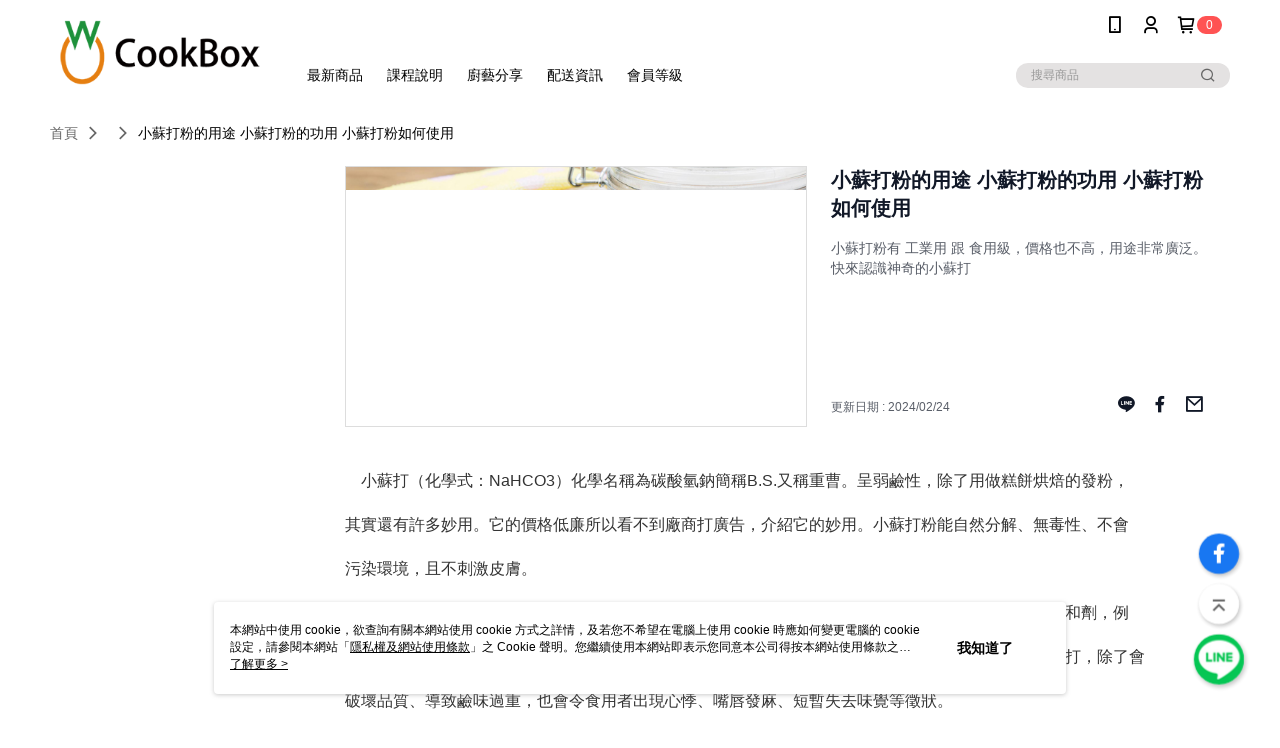

--- FILE ---
content_type: text/html; charset=utf-8
request_url: https://www.wlscook.com.tw/Article/Detail/84636
body_size: 13870
content:
<!--This file is synced from MobileWebMallV2 -->

<!DOCTYPE html>

<html>
    <head>
        <title>
小蘇打粉的用途   小蘇打粉的功用  小蘇打粉如何使用 | 旺來興企業股份有限公司        </title>
        
    <meta name="keywords" content>
    <meta name="description" content="小蘇打粉有 工業用 跟 食用級，價格也不高，用途非常廣泛。快來認識神奇的小蘇打">
    <meta property="og:title" content="小蘇打粉的用途   小蘇打粉的功用  小蘇打粉如何使用"/>
    <meta property="og:url" content="https://www.wlscook.com.tw/Article/Detail/84636"/>
    <meta property="og:image" content="https://d3gjxtgqyywct8.cloudfront.net/o2o/image/d4675211-0962-44c1-8347-87f414ba7a6b.jpg"/>
    <meta property="og:type" content="website"/>
    <meta property="og:description" content="小蘇打粉有 工業用 跟 食用級，價格也不高，用途非常廣泛。快來認識神奇的小蘇打"/>

        <meta http-equiv="content-language" content="zh-TW" />
        <meta name="viewport" content="width=device-width, initial-scale=1, maximum-scale=1" />
        <meta name="google" content="notranslate" />
        <meta name="msvalidate.01" content="" />


        <meta property="fb:pages" content="wlscook">


        <link rel="icon" href="//img.91app.com/webapi/images/o/16/16/ShopFavicon/41569/41569favicon?v=202601301201" />
        <link rel="shortcut icon" href="//img.91app.com/webapi/images/o/16/16/ShopFavicon/41569/41569favicon?v=202601301201" />
        <!-- hrefLangs start -->
        <!--This file is synced from MobileWebMallV2 -->


        <!-- hrefLangs end -->

        <link rel="stylesheet" href="//official-static.91app.com/V2/Scripts/dist/css/style.css?v=020260202233133">

        <!-- themeCore fonts 和 icons 的樣式使用 CMS 的 CDN，本機開發也使用 CMS 的 CDN -->
        <link rel='stylesheet' href='https://cms-static.cdn.91app.com/lib/cms-theme-core/3.88.2/css/desktop.default.css?v=020260202233133'>
<link rel='stylesheet' href='https://cms-static.cdn.91app.com/cms/common/iconFonts/css/font-awesome.css?v=020260202233133' /><link rel='stylesheet' href='https://cms-static.cdn.91app.com/cms/common/iconFonts/css/icon91.css?v=020260202233133' />        <!-- 使用 trinity-core 的 baseStyle.css -->

        <!-- 客製化 IconFont 設定 -->
<link rel='stylesheet' href='https://cms-static.cdn.91app.com/cms/common/iconFonts/v1.1.15/nine1/nine1.css?v=20260202233133' />        <!-- 客製化 Font-Family 設定 -->
                
        <link rel="apple-touch-icon" href="//img.91app.com/webapi/images/t/512/512/ShopIcon/41569/0/02032042" />
        <link rel="apple-touch-icon" sizes="180x180" href="//img.91app.com/webapi/images/t/512/512/ShopIcon/41569/0/02032042" />
        <link rel="apple-touch-icon-precomposed" href="//img.91app.com/webapi/images/t/512/512/ShopIcon/41569/0/02032042" />
        <link rel="apple-touch-icon-precomposed" sizes="180x180" href="//img.91app.com/webapi/images/t/512/512/ShopIcon/41569/0/02032042" />

            <link rel="canonical" href="https://www.wlscook.com.tw/Article/Detail/84636" />

<!--This file is synced from MobileWebMallV2 -->

<!-- Google Tag Manager -->
<script>(function(w,d,s,l,i){w[l]=w[l]||[];w[l].push({'gtm.start':
new Date().getTime(),event:'gtm.js'});var f=d.getElementsByTagName(s)[0],
j=d.createElement(s),dl=l!='dataLayer'?'&l='+l:'';j.async=true;j.src=
'https://www.googletagmanager.com/gtm.js?id='+i+dl;f.parentNode.insertBefore(j,f);
})(window,document,'script','dataLayer','GTM-P4MW4N2');</script>
<!-- End Google Tag Manager -->
        <!--This file is synced from MobileWebMallV2 -->
<!--Universal Google Analytics Start-->

<script>
        window.nineyi = window.nineyi || {};
        window.nineyi.googleAnalyticsSettingData = {
            GoogleAnalyticsTrackingId: 'UA-78770517-25',
            GoogleAnalytics4TrackingId: 'G-0TPZEGY4ZG',
            CookieDomainSetting: document.location.hostname,
            originDomain: 'https://www.wlscook.com.tw',
            officialSsoDomain: 'service.91app.com',
            DefaultCurrencyCode: 'TWD',
            isEnableVipMemberOuterIdDimension: 'False' === 'True',
            customOuidDimensionName: '',
            isUseOriginalClientId: 'False' === 'True',
            isShowSaleProductOuterId: 'False' === 'True',
            isPassOuterMemberCode: 'False' === 'True',
        };
</script>

        <!--This file is synced from MobileWebMallV2 -->

        <!--This file is synced from MobileWebMallV2 -->
<div id="fb-root"></div>
<!--Facebook Pixel Code Start-->
<script>
    !function (f, b, e, v, n, t, s) {
        if (f.fbq)return;
        n = f.fbq = function () {
            n.callMethod ?
                    n.callMethod.apply(n, arguments) : n.queue.push(arguments)
        };
        if (!f._fbq)f._fbq = n;
        n.push = n;
        n.loaded = !0;
        n.version = '2.0';
        n.queue = [];
        t = b.createElement(e);
        t.async = !0;
        t.src = v;
        s = b.getElementsByTagName(e)[0];
        s.parentNode.insertBefore(t, s)
    }(window, document, 'script', '//connect.facebook.net/en_US/fbevents.js');
    var FbCustomAudiencesPixelIds = JSON.parse('["1347433286121506"]');
    var AllSiteFbCustomAudiencesPixelId = '1021834927899745';
    var IsEnableAdvancedFacebookPixel = JSON.parse('false');
</script>
<!--Facebook Pixel Code End-->
        <!--This file is synced from MobileWebMallV2 -->
    <!--GoogleConversion-->
    <script async src="https://www.googletagmanager.com/gtag/js?id=UA-78770517-25"></script>
    <script>
        window.dataLayer = window.dataLayer || [];
        function gtag(){dataLayer.push(arguments);}
        gtag('js', new Date());
    </script>
        <!--GoogleConversion-->
        <script>
            var GoogleConversionData = JSON.parse('null');
            var GoogleRemarketingData = JSON.parse('{"TrackingIdList":["GWVNTZKG7GP","GD1B0ZGWZ9Y","GCY4BCTVJBR","G1VGKD6XC9H"],"RemarketingList":[{"TrackingId":"GWVNTZKG7GP","Label":"google"},{"TrackingId":"GD1B0ZGWZ9Y","Label":"Google"},{"TrackingId":"GCY4BCTVJBR","Label":""},{"TrackingId":"G1VGKD6XC9H","Label":""}]}');
        </script>

        <!--This file is synced from MobileWebMallV2 -->
<!-- Yahoo Dot Tag Base Code Start -->
<!-- Yahoo Dot Tag Base Code End -->
        <!--This file is synced from MobileWebMallV2 -->

<!-- initial mweb constant -->
<script src="//official-static.91app.com/V2/Scripts/cookies.min.js"></script>

    <script src='https://app.cdn.91app.com/global/currency-exchange-rate/currency.js'></script>

<script>
    window.nineyi = window.nineyi || {};
    window.nineyi.shopId = 41569;
    window.nineyi.appSetting = window.nineyi.appSetting || {};
    window.nineyi.appSetting.logLevel = parseInt('2');
    window.nineyi.appSetting.viewTitle = '小蘇打粉的用途   小蘇打粉的功用  小蘇打粉如何使用';
    window.nineyi.ServiceWorker = window.nineyi.ServiceWorker || {};
    window.nineyi.ServiceWorker.Env = 'Prod';
    window.nineyi.facebookConfig = {
        allSiteFbPixelId: AllSiteFbCustomAudiencesPixelId,
        CustomAudiencesPixelIds: FbCustomAudiencesPixelIds
    };
    window.nineyi.Execmode = 'Prod';
    window.nineyi.version = '20260202233133';
    window.nineyi.ServiceWorker.Options = {
        v: '1',
        tid: 'UA-78770517-25',
        ccode: 'TW',
        ch: 'web',
        cud: 'TWD',
        ld: 'zh-TW',
        shopId: 41569,
    }
    window.nineyi.pageType = '';
    window.nineyi.launchType = '';
    window.nineyi.silo = '91app';
    window.nineyi.dependencies = window.nineyi.dependencies || {};
    window.nineyi.dependencies.apiConfig = window.nineyi.dependencies.apiConfig || {
        cdnApiHost:'https://webapi.91app.com',
        isEnableCdnApi: "True" == 'True'
    };
    window.nineyi.dependencies.env = 'Prod';
    window.nineyi.dependencies.market = 'TW';
    window.nineyi.dependencies.shopId = parseInt('41569');
    window.nineyi.cookieExpireTime = {
        fr: 86400000,
        fr2: 86400000,
        act: 172800000,
    };

    window.nineyi.MWeb = window.nineyi.MWeb || {};
    window.nineyi.MWeb.OfficialOriginDomain = 'https://www.wlscook.com.tw';
    window.nineyi.MWeb.ApiCdnConfig = {
        "Url": 'https://webapi.91app.com',
        "IsEnable": "True" == 'True'
    };
    window.nineyi.MWeb.MachineName = 'TW-MWG1-61-193';
    window.nineyi.MWeb.OfficialShopProfile = {"ShopId":41569,"BrowserMode":1,"DeviceMode":1,"StoreTotalCount":0,"LayoutAreaSetting":{"IsEnableLeftAside":true,"IsEnableHeader":true,"IsEnableFooter":true},"SharedFrameViewModel":{"OfficialCustomLink":null},"HasNewVersionSwitch":true,"LineShopLandingPopupEnabled":false,"IsPassOuterMemberCode":false};
    window.nineyi.MWeb.CmsShopInfo = {"EnableCms":true,"Version":"2c313d6f-8e2f-4737-85cc-6add7a8a7ae6_1769745660540"};
    window.nineyi.MWeb.CmsApiDomain = 'https://fts-api.91app.com';
    window.nineyi.MWeb.ShopId = parseInt('41569');
    window.nineyi.MWeb.ShopName = "旺來興企業股份有限公司";
    window.nineyi.MWeb.SupplierName = "旺來興企業股份有限公司";
    window.nineyi.MWeb.UnLoginId = '';
    window.nineyi.MWeb.IsThirdpartyAuthMember = 'False'.toLocaleLowerCase() === 'true';
    window.nineyi.MWeb.ThirdpartyAuthTypeDef = '';
    window.nineyi.MWeb.ThirdpartyAuthButtonContent = '';
    window.nineyi.MWeb.ThirdpartyAuthIconUrl = '';
    window.nineyi.MWeb.ServiceNumber = '073702223';
    window.nineyi.MWeb.ServiceInfo = '週一～週日，09:00～22:00';
    window.nineyi.MWeb.HomeUrl = '/v2/official';
    window.nineyi.MWeb.IsLBS = 'False' === "True";
    window.nineyi.MWeb.IsAntiFraud = 'True';
    window.nineyi.MWeb.GoogleRecaptchaSiteKey = '';
    window.nineyi.MWeb.IsShowQuestionInsert = 'true' === 'true';
    window.nineyi.MWeb.IsShowShopIntroduce = 'true' === 'true';
    window.nineyi.MWeb.IsRememberCreditCard = 'false' === 'true';
    window.nineyi.MWeb.IsShowChangePassword = 'true' === 'true';
    window.nineyi.MWeb.IsShowAccountBinding = 'true' === 'true';
    window.nineyi.MWeb.IsPriceOnTop = 'true' === 'true';
    window.nineyi.MWeb.IsEnabledNewProductCard = 'true' === 'true';
    window.nineyi.MWeb.IsEnabledCustomTranslation = 'false' === 'true';
    window.nineyi.MWeb.EnableSessionExpire = 'False' === 'True';
    window.nineyi.MWeb.EnableAddressBook = 'True' === 'True';
    window.nineyi.MWeb.AddressBookVersion = 2;
    window.nineyi.MWeb.IsEnabledShopReturnGoods = 'True' === 'True';
    window.nineyi.MWeb.IsEnabledShopChangeGoods = 'False' === 'True';
    window.nineyi.MWeb.IsEnabledShopCustomReturnGoods = 'False' === 'True';
    window.nineyi.MWeb.IsEnabledShopCustomChangeGoods = 'False' === 'True';
    window.nineyi.MWeb.IsEnableStoreCredit = 'False' === 'True';
    window.nineyi.MWeb.IsShowTradesOrderGroupQRCode = 'False' === 'True';
    window.nineyi.MWeb.AdministrativeRegionFileUrlPrefix = 'https://static-web.cdn.91app.com/TW/Prod/';
    window.nineyi.MWeb.CommerceCloudAppApiDomain = 'https://fts-api.91app.com';
    window.nineyi.MWeb.CommerceCloudCdnApiDomain = 'https://fts-api.91app.com';
    window.nineyi.MWeb.IsSuggestPriceShowPrice = 'false' === 'true';
    window.nineyi.MWeb.FtsApiDomain = 'https://fts-api.91app.com';
    window.nineyi.MWeb.ChatWebSocketDomain = '';
    window.nineyi.MWeb.IsEnableShopCustomCurrencyRate = 'False' == 'True';
    window.nineyi.MWeb.IsEnabledRetailStoreExpress = 'False' == 'True';
    window.nineyi.MWeb.RetailStoreExpressState = {"IsRetailStoreExpress":false,"LogoUrl":"","HeaderBackgroundColor":""};
    window.nineyi.MWeb.IsEnableSkuPointsPay = 'False' === 'True';
    window.nineyi.MWeb.PointsPayDisplayType = 'PointDesc';

    window.nineyi.stackdriverConfig = {
        name: 'mweb',
        version: '20260202233133'
    }

    var referrerUrl = '';
    document.location.search.replace('?', '').split('&').forEach(function (item) {
        if (item.match(/^rt=/g)) {
            referrerUrl = decodeURIComponent(item.split('=')[1]);
        }
    });
    if (!referrerUrl) {
        referrerUrl = 'https://www.wlscook.com.tw';
    }
    window.nineyi.MWeb.ReferrerUrl = referrerUrl;
    var QRCodeImage = '<img alt="91mai-qrcode-img" name="91mai_qrcode" src="[data-uri]" />';
    var QRCodeImageSpan = document.createElement('span');
    QRCodeImageSpan.innerHTML = QRCodeImage;
    window.nineyi.MWeb.QRCodeImageUrl = QRCodeImageSpan.firstElementChild.src;

    window.nineyi.MWeb.DownloadAppUrl = {
        ios: 'https://itunes.apple.com/tw/app/id6450940447',
        android: 'https://play.google.com/store/apps/details?id=com.nineyi.shop.s041569',
        isDownloadAndroidAPK: 'False' === 'True',
    }
    window.nineyi.MWeb.IsEnableFBMessenger = 'False'.toLocaleLowerCase() == 'true';
    window.nineyi.MWeb.IsEnableFBMessengerNonWorkingTime = 'False'.toLocaleLowerCase() == 'true';
    window.nineyi.MWeb.FBMessengerWorkingStartWeekDay = '';
    window.nineyi.MWeb.FBMessengerWorkingStartTime = '';
    window.nineyi.MWeb.FBMessengerWorkingEndWeekDay = '';
    window.nineyi.MWeb.FBMessengerWorkingEndTime = '';
    window.nineyi.MWeb.FanGroupUrl = 'https://www.facebook.com/wlscook/?locale=zh_TW';
    window.nineyi.MWeb.FBAppId = '0'; // 分享用
    // FbOfficialAppId： nineyi.webstore.mobilewebmall\WebStore\Frontend\BE\Official\OfficialShopInfoEntity.cs
    // 單一domain店家:取DB Shop 裡面的資料(同FbAppId)，非單一domain店家:取Config裡面 FB.Official.AppId
    window.nineyi.MWeb.FbOfficialAppId = '0'; // Fb官網登入用
    window.nineyi.MWeb.OnlineCRM = '';
    window.nineyi.MWeb.OnlineCRMCode = '';
    window.nineyi.MWeb.ShopInstagramUrl = '';
    var GoogleConversionData = JSON.parse('null');
    var GoogleConversionList;
    if(GoogleConversionData){
        GoogleConversionList = GoogleConversionData.ConversionList;
    }
    window.nineyi.MWeb.GoogleConversionList = GoogleConversionList
    var GoogleConversionData = JSON.parse('null');
    var GoogleConversionDataShopUseNewCode;
    if(GoogleConversionData){
        GoogleConversionDataShopUseNewCode = GoogleConversionData.ShopUseNewCode;
    }
    window.nineyi.MWeb.GoogleConversionShopUseNewCode = GoogleConversionDataShopUseNewCode;
    window.nineyi.MWeb.Market = 'TW';
    window.nineyi.MWeb.IsAdobeTrackerShop = 'False';
    window.nineyi.MWeb.SoldOutType = 'BackInStockAlert'; // 商品缺貨顯示
    window.nineyi.MWeb.SalesMarketSettings = {"SupplierId":41581,"SalesMarket":"TW","SalesCurrency":"TWD","CountryCode":"886","CurrencySymbol":"NT$","CurrencyDecimalDigits":0,"CurrencyDecimalSeparator":".","CurrencyDigitGroupSeparator":",","CurrencyNameKey":""};
    /**
    initialAngularLocale
    */
    window.nineyi.MWeb.CurrentLocale = 'zh-TW';
    window.nineyi.MWeb.EnableLanguageSwitcher = 'True' === 'True';
    window.nineyi.MWeb.DefaultLanguageCode = 'zh-TW';
    window.nineyi.MWeb.AvailableLanguages = [{"Lang":"zh-TW","Display":"中文 (繁體)"}];
    window.nineyi.MWeb.DefaultCurrency = 'NT$';
    window.nineyi.MWeb.DefaultCountry = 'TW';
    window.nineyi.MWeb.DefaultCurrencyCode = 'TWD';
    window.nineyi.MWeb.EnableJavsScriptCDN = 'True';
    window.nineyi.MWeb.JavsScriptCDN = '//official-static.91app.com';
    window.nineyi.MWeb.CssCDNDomain = '//official-static.91app.com';
    window.nineyi.MWeb.FingerprintTag = '639057479933784583';
    window.nineyi.MWeb.CurrencyCode = '' || 'TWD';
    window.nineyi.MWeb.isSsoDomain = (/^(service.*.91dev.*|(service.91app.*)|shop-service.pxmart.com.tw)$/ig).test(window.location.hostname);
    window.nineyi.MWeb.isCustomizedPrivacyPolicy = '';
    window.nineyi.MWeb.PrivacyPolicyFilePath = '';
    Object.freeze(window.nineyi.MWeb);

    window.nineyi.i18n = window.nineyi.i18n || {};
    window.nineyi.i18n.isEnableCurrency = !window.nineyi.MWeb.isSsoDomain && 'False'.toLocaleLowerCase() == 'true';
    window.nineyi.i18n.defaultCurrency = 'TWD';
    window.nineyi.i18n.preferredCurrency = docCookies.getItem('currency') || window.nineyi.i18n.defaultCurrency;
    window.nineyi.i18n.availableCurrencies = ["TWD"];
    window.nineyi.i18n.isEnableLanguage = !window.nineyi.MWeb.isSsoDomain && 'True'.toLocaleLowerCase() == 'true';
    window.nineyi.i18n.defaultLanguage = 'zh-TW'
    window.nineyi.i18n.availableLanguages = ["zh-TW"];
    window.nineyi.i18n.salesMarketSettings = {
        salesMarket: 'TW',
        salesCurrency: 'TWD'
    };
    (function(n) {
        var allLanguages = [{"Lang":"en-US","Display":"English (US)"},{"Lang":"zh-TW","Display":"中文 (繁體)"},{"Lang":"zh-HK","Display":"中文 (香港)"},{"Lang":"zh-CN","Display":"中文 (简体)"},{"Lang":"ms-MY","Display":"Bahasa Melayu"},{"Lang":"ja-JP","Display":"日本語"},{"Lang":"th-TH","Display":"ไทย"}];
        n.i18n.allLanguages = allLanguages.map(function (item) {
            return {
                lang: item.Lang,
                display: item.Display
            };
        });
    })(window.nineyi);
    window.nineyi.tracking = {
        dataLayer: function (key, val){
                const dataLayers = window.nineyi.tracking.dataLayer.dataLayers;
                dataLayers[key] = dataLayers[key] || {};
                dataLayers[key] = val;
                const subscribes = window.nineyi.tracking.dataLayer.subscribes;
                subscribes[key] = subscribes[key] || [];
                subscribes[key].forEach(function(fn){
                    fn(val);
                });
        },
        subscribe: function(key, callback){
            const subscribes = window.nineyi.tracking.dataLayer.subscribes;
            subscribes[key] = subscribes[key] || [];
            subscribes[key].push(callback);
        }
    };
    window.nineyi.tracking.dataLayer.dataLayers = {};
    window.nineyi.tracking.dataLayer.subscribes = {};

    window.fbAsyncInit = function() {
        FB.init({
          appId: window.location.pathname !== '/V2/Login/Index/' && !/^\/V2\/VipMember\/AccountBinding\/?$/.test(window.location.pathname)
            ? '0' : '0',
          autoLogAppEvents: true,
          xfbml: true,
          version: 'v2.10'
        });
        console.log('InitialSetting: FB initFaceBookUI ok');
    };
</script>
<!-- END initial mweb constant -->

        



        <script type='text/javascript'>
            var appInsights=window.appInsights||function(config)
            {
                function r(config){ t[config] = function(){ var i = arguments; t.queue.push(function(){ t[config].apply(t, i)})} }
                var t = { config:config},u=document,e=window,o='script',s=u.createElement(o),i,f;for(s.src=config.url||'//az416426.vo.msecnd.net/scripts/a/ai.0.js',u.getElementsByTagName(o)[0].parentNode.appendChild(s),t.cookie=u.cookie,t.queue=[],i=['Event','Exception','Metric','PageView','Trace','Ajax'];i.length;)r('track'+i.pop());return r('setAuthenticatedUserContext'),r('clearAuthenticatedUserContext'),config.disableExceptionTracking||(i='onerror',r('_'+i),f=e[i],e[i]=function(config, r, u, e, o) { var s = f && f(config, r, u, e, o); return s !== !0 && t['_' + i](config, r, u, e, o),s}),t
            }({
                instrumentationKey:'80d00903-800e-47a0-8776-3b3493a1b234'
            });

            window.appInsights=appInsights;
            appInsights.trackPageView();
        </script>
        <script async defer src="https://connect.facebook.net/zh_TW/sdk.js"></script>

    </head>
    <body class="">
        <!--This file is synced from MobileWebMallV2 -->

<noscript>
    <iframe src="https://www.googletagmanager.com/ns.html?id=GTM-P4MW4N2" height="0" width="0"
        style="display:none;visibility:hidden"></iframe>
</noscript>

            <div id="root"></div>
        <!-- StackDriver Reporter Start -->
        <script>
        window.nineyi.env = "Prod";
        </script>
        <!-- tracking sdk-->
        <script src='https://tracking-client.91app.com/tracking-service/sdk/ec/latest/main.min.js?v=020260202233133'></script>
        <!-- line express sdk-->
        <!-- 讀取外部 CDN -->
        <script src='https://cms-static.cdn.91app.com/lib/polyfill.js'></script>
        <!-- 讀取CMS CDN -->
        <script defer src='https://cms-static.cdn.91app.com/lib/react/16.14.0/umd/react.production.min.js'></script>
        <script defer src='https://cms-static.cdn.91app.com/lib/react-dom/16.14.0/umd/react-dom.production.min.js'></script>
        <script defer src='https://cms-static.cdn.91app.com/lib/react-redux/7.2.3/react-redux.min.js'></script>
        <script defer src='https://cms-static.cdn.91app.com/lib/lodash/4.17.21/lodash.min.js'></script>
        <script defer src='https://cms-static.cdn.91app.com/lib/jsonpath/1.1.1/jsonpath.min.js'></script>

            <script defer src='//official-static.91app.com/V2/Scripts/dist/v-639057479933784583-v/js/desktop/manifest.js?v=020260202233133'></script>
            <script defer src='//official-static.91app.com/V2/Scripts/dist/v-639057479933784583-v/js/desktop/vendor-mweb.js?v=020260202233133'></script>
            <script defer src='//official-static.91app.com/V2/Scripts/dist/v-639057479933784583-v/js/desktop/nine1.js?v=020260202233133'></script>
            <script defer src='//official-static.91app.com/V2/Scripts/dist/v-639057479933784583-v/js/desktop/themecore.js?v=020260202233133'></script>

        

<script>
    window.nineyi.ServerData = {
        ArticleId:"84636",
        Introduction:"&lt;p&gt;&amp;nbsp; &amp;nbsp;&lt;span style=&quot;font-size:medium;&quot;&gt; 小蘇打（化學式：NaHCO3）化學名稱為碳酸氫鈉簡&lt;/span&gt;&lt;span style=&quot;font-size:medium;&quot;&gt;稱B.S.又稱重曹。呈弱鹼性，除了用做糕餅烘焙的發粉，&lt;/span&gt;&lt;/p&gt;&lt;p&gt;&lt;span style=&quot;font-size:medium;&quot;&gt;其實還有許多妙用。它的價格低廉所以看不到廠商打廣告&lt;/span&gt;&lt;span style=&quot;font-size:medium;&quot;&gt;，介紹它的妙用。小蘇打粉能自然分解、無毒性、不會&lt;/span&gt;&lt;/p&gt;&lt;p&gt;&lt;span style=&quot;font-size:medium;&quot;&gt;污染&lt;/span&gt;&lt;span style=&quot;font-size:medium;&quot;&gt;環境，且不刺激皮膚。&lt;/span&gt;&lt;/p&gt;&lt;p&gt;&lt;span style=&quot;font-size:medium;&quot;&gt;&amp;nbsp; &amp;nbsp; 小蘇打與油脂直接混合時會產生皂化，肥皂味太強烈會影&lt;/span&gt;&lt;span style=&quot;font-size:medium;&quot;&gt;響西點的香味和品質。小蘇打經常被用作中和劑，例&lt;/span&gt;&lt;/p&gt;&lt;p&gt;&lt;span style=&quot;font-size:medium;&quot;&gt;如平&lt;/span&gt;&lt;span style=&quot;font-size:medium;&quot;&gt;衡巧克力的酸性。同時也可使巧克力的顏色加深，使它看&lt;/span&gt;&lt;span style=&quot;font-size:medium;&quot;&gt;起來更黑亮。如在西點中加入過量的小蘇打，除了會&lt;/span&gt;&lt;/p&gt;&lt;p&gt;&lt;span style=&quot;font-size:medium;&quot;&gt;破壞&lt;/span&gt;&lt;span style=&quot;font-size:medium;&quot;&gt;品質、導致鹼味過重，也會令食用者出現心悸、嘴唇發麻&lt;/span&gt;&lt;span style=&quot;font-size:medium;&quot;&gt;、短暫失去味覺等徵狀。&lt;/span&gt;&lt;/p&gt;&lt;p&gt;&lt;span style=&quot;font-size:medium;&quot;&gt;&lt;/span&gt;&lt;br /&gt;&lt;span style=&quot;font-size:medium;&quot;&gt;&amp;nbsp; &amp;nbsp; 小蘇打分為藥用、食用、工業用3種，隨著種類的不同在&lt;/span&gt;&lt;span style=&quot;font-size:medium;&quot;&gt;購買地點上也不一樣。其中，食用小蘇打可在藥局、大型&lt;/span&gt;&lt;/p&gt;&lt;p&gt;&lt;span style=&quot;font-size:medium;&quot;&gt;超市、南北雜貨行買到；如果要運用在料理上的話，記得&lt;/span&gt;&lt;span style=&quot;font-size:medium;&quot;&gt;選擇食用的小蘇打。工業用的小蘇打粉的純度較低，其雜&lt;/span&gt;&lt;span style=&quot;font-size:medium;&quot;&gt;質&lt;/span&gt;&lt;/p&gt;&lt;p&gt;&lt;span style=&quot;font-size:medium;&quot;&gt;較多，相對的食用的小蘇打粉純度較高。&lt;/span&gt;&lt;span style=&quot;font-size:medium;&quot;&gt;朝陽科技大學陳耀寬博士發現一個極簡單的辦法就是，小&lt;/span&gt;&lt;span style=&quot;font-size:medium;&quot;&gt;蘇打粉(daking soda)&lt;/span&gt;&lt;/p&gt;&lt;p&gt;&lt;span style=&quot;font-size:medium;&quot;&gt;能分解蔬果殘留的農藥，政府提供&lt;/span&gt;&lt;span style=&quot;font-size:medium;&quot;&gt;的辦法只有多泡水，一項新研究發現，竟然只要一包幾十&lt;/span&gt;&lt;span style=&quot;font-size:medium;&quot;&gt;塊錢的小蘇打粉就能去除&lt;/span&gt;&lt;/p&gt;&lt;p&gt;&lt;span style=&quot;font-size:medium;&quot;&gt;殘留&lt;/span&gt;&lt;span style=&quot;font-size:medium;&quot;&gt;農藥和自來水中的氯氣&lt;/span&gt;&lt;span style=&quot;font-size:medium;&quot;&gt;。以下是專家的研究︰&lt;/span&gt;&lt;/p&gt;&lt;p&gt;&lt;span style=&quot;font-size:medium;&quot;&gt;&amp;nbsp; &amp;nbsp; 使用方法：小蘇打粉一湯匙泡水，水變成微黃色，再把水&lt;/span&gt;&lt;span style=&quot;font-size:medium;&quot;&gt;果蔬菜放進去洗。陳耀寬博士：「這樣浸泡2到3分鐘就OK&lt;/span&gt;&lt;/p&gt;&lt;p&gt;&lt;span style=&quot;font-size:medium;&quot;&gt;&amp;nbsp; &amp;nbsp; &amp;nbsp; &amp;nbsp; &amp;nbsp; &amp;nbsp; &amp;nbsp; &amp;nbsp; &amp;nbsp; &amp;nbsp; 了，就可以吃了。」2分鐘去掉農藥，再看看它怎麼去除&lt;/span&gt;&lt;span style=&quot;font-size:medium;&quot;&gt;自來水中的氯。小蘇打粉(碳酸氫鈉粉)，化學式&lt;/span&gt;&lt;/p&gt;&lt;p&gt;&lt;span style=&quot;font-size:medium;&quot;&gt;&amp;nbsp; &amp;nbsp; &amp;nbsp; &amp;nbsp; &amp;nbsp; &amp;nbsp; &amp;nbsp; &amp;nbsp; &amp;nbsp; &amp;nbsp;是NaHCO3&lt;/span&gt;&lt;span style=&quot;font-size:medium;&quot;&gt;，Na是鈉帶正電，放到自來水裡面，會跟水中帶負電的氯&lt;/span&gt;&lt;span style=&quot;font-size:medium;&quot;&gt;毒的問題。再來就是H氫，氫帶正電&lt;/span&gt;&lt;/p&gt;&lt;p&gt;&lt;span style=&quot;font-size:medium;&quot;&gt;&amp;nbsp; &amp;nbsp; &amp;nbsp; &amp;nbsp; &amp;nbsp; &amp;nbsp; &amp;nbsp; &amp;nbsp; &amp;nbsp; &amp;nbsp;加入水中會結合帶負&lt;/span&gt;&lt;span style=&quot;font-size:medium;&quot;&gt;電的水分子O2，變成OH弱鹼水，一般大部份的農藥都是酸&lt;/span&gt;&lt;span style=&quot;font-size:medium;&quot;&gt;性，因此弱酸水中和酸性&lt;/span&gt;&lt;/p&gt;&lt;p&gt;&lt;span style=&quot;font-size:medium;&quot;&gt;&amp;nbsp; &amp;nbsp; &amp;nbsp; &amp;nbsp; &amp;nbsp; &amp;nbsp; &amp;nbsp; &amp;nbsp; &amp;nbsp; &amp;nbsp;之外，還能加速去除附著在蔬果&lt;/span&gt;&lt;span style=&quot;font-size:medium;&quot;&gt;上的農藥。&lt;/span&gt;&lt;/p&gt;&lt;p&gt;&lt;span style=&quot;font-size:medium;&quot;&gt;&amp;nbsp; &amp;nbsp; 另外，燙青菜前加一點，&lt;/span&gt;&lt;span style=&quot;font-size:medium;&quot;&gt;可防止葉綠素流失，燙好&lt;/span&gt;&lt;span style=&quot;font-size:medium;&quot;&gt;的青菜比較不會變黃。放&lt;/span&gt;&lt;span style=&quot;font-size:medium;&quot;&gt;了一點點在冰箱裡面，冰&lt;/span&gt;&lt;span style=&quot;font-size:medium;&quot;&gt;箱臭味也會被小蘇&lt;/span&gt;&lt;/p&gt;&lt;p&gt;&lt;span style=&quot;font-size:medium;&quot;&gt;打粉吸&lt;/span&gt;&lt;span style=&quot;font-size:medium;&quot;&gt;收。小蘇打粉凝結成塊可拿來洗衣服，據說有軟化水質的功力&lt;/span&gt;&lt;span style=&quot;font-size:medium;&quot;&gt;，對汗漬和分泌物有奇效，可消異味。連小朋友的尿布&lt;/span&gt;&lt;/p&gt;&lt;p&gt;&lt;span style=&quot;font-size:medium;&quot;&gt;只要先&lt;/span&gt;&lt;span style=&quot;font-size:medium;&quot;&gt;在小蘇打粉裡泡一下再洗，就算兩年也潔白如新，一點發黃的&lt;/span&gt;&lt;span style=&quot;font-size:medium;&quot;&gt;尿垢痕都不會留下。也可用於刷地板、消水漬，效果也&lt;/span&gt;&lt;/p&gt;&lt;p&gt;&lt;span style=&quot;font-size:medium;&quot;&gt;都相當&lt;/span&gt;&lt;span style=&quot;font-size:medium;&quot;&gt;不錯！&lt;/span&gt;&lt;/p&gt;&lt;p&gt;&lt;/p&gt;&lt;p&gt;&lt;span style=&quot;font-size:medium;&quot;&gt;&lt;/span&gt;&lt;/p&gt;",
        MainPicURL: "https://d3gjxtgqyywct8.cloudfront.net/o2o/image/d4675211-0962-44c1-8347-87f414ba7a6b.jpg",
        UpdatedDateTime: "2024/02/24",
        SubTitle: `小蘇打粉有 工業用 跟 食用級，價格也不高，用途非常廣泛。快來認識神奇的小蘇打`,
        Title: `小蘇打粉的用途   小蘇打粉的功用  小蘇打粉如何使用`,
        ShopId: "41569",
        SalePageList:[{"SalePageId":8855950,"SubTitle":"","Title":"旺來興 小蘇打粉 (碳酸氫鈉) 450g / 包","SuggestPrice":40.00,"Price":38.00,"Sort":0,"ShopId":41569,"SellingStartDateTime":"\/Date(1683991920000)\/","Tags":[],"PicList":["//img.91app.com/webapi/imagesV3/Cropped/SalePage/8855950/0/639050459907870000?v=1","//img.91app.com/webapi/imagesV3/Cropped/SalePage/8855950/1/639050459907870000?v=1","//img.91app.com/webapi/imagesV3/Cropped/SalePage/8855950/2/639050459907870000?v=1"],"PicUrl":"//img.91app.com/webapi/imagesV3/Cropped/SalePage/8855950/0/639050459907870000?v=1","ImageCount":0,"SoldOutActionType":"BackInStockAlert","DisplayTags":[],"PromotionPriceList":[],"Metafields":null,"DisplayPointsPayPairsList":[],"SalesChannel":null}],
        IntroductionMulHtmlUrl: ""
    };
</script>
<script defer src='//official-static.91app.com/V2/Scripts/dist/v-639057479933784583-v/js/desktop/articleDetail.js?v=020260202233133'></script>



        
        <!--This file is synced from MobileWebMallV2 -->

        <!--This file is synced from MobileWebMallV2 -->




        <!-- 取得所有themecore的script位置 -->
        <script>
            window.nineyi.externalScripts = {
                success: [],
                error: [],
            };
            document.querySelectorAll('script').forEach((script) => {
                script.addEventListener('load', (event) => {
                    window.nineyi.externalScripts.success.push(script.src);
                });
                script.addEventListener('error', (event) => {
                    window.nineyi.externalScripts.error.push(script.src);
                });
            });
        </script>

    </body>
</html>


--- FILE ---
content_type: application/javascript
request_url: https://app.cdn.91app.com/global/currency-exchange-rate/currency.js
body_size: 1576
content:
(function(root) { root.nineyi = root.nineyi || {}; root.nineyi.i18n = root.nineyi.i18n || {}; root.nineyi.i18n.exchangeRates = [{"base":"TWD","date":"2026-02-02","rates":{"MYR":0.124667,"HKD":0.246995,"CNY":0.219849,"JPY":4.922266,"KRW":46.022202,"USD":0.031625,"SGD":0.040268,"AUD":0.045506,"EUR":0.026814,"GBP":0.023193,"THB":0.998925,"CAD":0.043259,"IDR":531.047905,"NZD":0.052718,"PHP":1.862404,"VND":822.883903,"MOP":0.254684,"SEK":0.283575}},{"base":"MYR","date":"2026-02-02","rates":{"TWD":8.018536,"HKD":1.981271,"CNY":1.763513,"JPY":39.488437,"KRW":369.148701,"USD":0.253679,"SGD":0.323082,"AUD":0.365233,"EUR":0.215122,"GBP":0.186072,"THB":8.016638,"CAD":0.347081,"IDR":4259.892111,"NZD":0.422963,"PHP":14.939913,"VND":6600.727871,"MOP":2.042938,"SEK":2.276143}},{"base":"HKD","date":"2026-02-02","rates":{"TWD":4.0472,"MYR":0.504719,"CNY":0.890084,"JPY":19.930373,"KRW":186.348905,"USD":0.128037,"SGD":0.163053,"AUD":0.18428,"EUR":0.108564,"GBP":0.09391,"THB":4.046187,"CAD":0.175128,"IDR":2150.06245,"NZD":0.213469,"PHP":7.540506,"VND":3331.534407,"MOP":1.031116,"SEK":1.148509}},{"base":"USD","date":"2026-02-02","rates":{"TWD":31.620499,"MYR":3.942018,"CNY":6.95175,"JPY":155.6445,"KRW":1455.245017,"HKD":7.81012,"SGD":1.273305,"AUD":1.438932,"EUR":0.84787,"GBP":0.73337,"THB":31.586499,"CAD":1.367865,"IDR":16792,"NZD":1.666985,"PHP":58.890157,"VND":26020,"MOP":8.053239,"SEK":8.966775}},{"base":"SGD","date":"2026-02-02","rates":{"TWD":24.833406,"MYR":3.095894,"CNY":5.459611,"JPY":122.23662,"KRW":1142.88801,"HKD":6.133739,"USD":0.785358,"AUD":1.130076,"EUR":0.665882,"GBP":0.575958,"THB":24.806703,"CAD":1.074263,"IDR":13187.727999,"NZD":1.30918,"PHP":46.249843,"VND":20435.00968,"MOP":6.324674,"SEK":7.042127}}]; })(this);